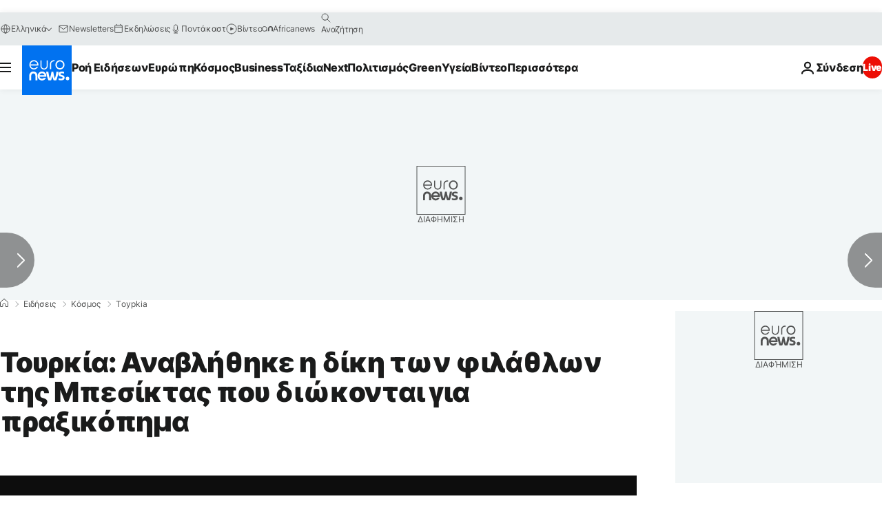

--- FILE ---
content_type: application/xml
request_url: https://dmxleo.dailymotion.com/cdn/manifest/video/x2cqk5l.m3u8?af=2%2C7%2C8%2C9&vv=1%2C2%2C3%2C4%2C5%2C6%2C7%2C8%2C11%2C12%2C13%2C14&mm=video%2Fmp4%2Cvideo%2Fwebm%2Caudio%2Fmp4%2Caudio%2Fmpeg%2Caudio%2Faac%2Caudio%2Fmpeg3%2Caudio%2Fmp3%2Caudio%2Fvnd.wave%2Caudio%2Fwav%2Caudio%2Fwave%2Caudio%2Fogg%2Caudio%2Fvorbis%2Cimage%2Fjpeg%2Cimage%2Fpng%2Cimage%2Fwebp%2Cimage%2Fsvg%2Bxml&cse=1jfa9cpi187e03962fa&rts=62379&rhv=1&cen=prod&cpi=xe2cka&cpt=player&rla=en&cpr=x9oog&eb=https%3A%2F%2Fgr.euronews.com%2F2014%2F12%2F17%2Fturkish-court-postpones-attempted-coup-trial-of-35-football-fans&ps=924x520&td=gr.euronews.com&reader_gdpr_flag=0&reader_gdpr_consent=&gdpr_binary_consent=opt-out&gdpr_comes_from_infopack=0&reader_us_privacy=1---&vl=-1&ciid=1jfa9cpi187e03962fa_VMAP_0_0&cidx=0&sidx=0&vidIdx=0&omp=Dailymotion%2F1.0&omn=0&imal=1&uid_dm=f2d57b59-0d50-fb24-4dcc-214ad6b08567&ccPremium=false&ccCustomParams=6458%252Fel_euronews_new%252Fnews%252Fnews%252Fworld%2Flng%253Del%2526page%253Darticle%2526video%253Dtrue%2526isBreakingNews%253Dfalse%2526vertical%253Dnews%2526nws_id%253D292426%2526nwsctr_id%253D2377434%2526article_type%253Dnormal%2526program%253Dworld%2526technical_tags%253Dvideo-auto-play%2526source%253Deuronews%2526themes%253Dnews%2526tags%253Djustice%25252Cturkey%25252Ctrial%25252Chuman-rights%25252Cfootball%2526player_type%253Ddailymotion&3pcb=0&rap=1&apo=monetization&pos=1&pbm=2
body_size: 4383
content:
<?xml version="1.0" encoding="UTF-8"?><vmap:VMAP xmlns:vmap="http://www.iab.net/videosuite/vmap" version="1.0"><vmap:AdBreak breakType="linear" breakId="preroll1" timeOffset="start"><vmap:AdSource id="preroll1"><vmap:VASTAdData><VAST version="3.0"><Ad><InLine><AdSystem>Leo</AdSystem><AdTitle>noad</AdTitle><Extensions><Extension type="dailymotion" source="dailymotion">{"noAd":{"reasonId":1024,"reason":"video attribute|noadfit-prereview"},"inventoryId":"c6c5e331-2d6c-4606-8d5a-0af3a6e8a560"}</Extension></Extensions></InLine></Ad></VAST></vmap:VASTAdData></vmap:AdSource><vmap:Extensions><vmap:Extension type="dailymotion" source="dailymotion"><![CDATA[{"timeout":15000}]]></vmap:Extension></vmap:Extensions></vmap:AdBreak><vmap:AdBreak breakType="linear,nonlinear" breakId="midroll1-1" timeOffset="00:05:00" repeatAfter="00:05:00"><vmap:AdSource id="midroll1-1"><vmap:AdTagURI templateType="vast3">https://dmxleo.dailymotion.com/cdn/manifest/video/x2cqk5l.m3u8?auth=[base64]&amp;vo=[MEDIAPLAYHEAD]&amp;vv=1%2C2%2C3%2C4%2C5%2C6%2C7%2C8%2C11%2C12%2C13%2C14&amp;sec=1&amp;rts=62379&amp;rla=en&amp;reader.player=dailymotion&amp;plt=1&amp;cen=prod&amp;3pcb=0&amp;rhv=1&amp;reader_us_privacy=1---&amp;eb=https%3A%2F%2Fgr.euronews.com%2F2014%2F12%2F17%2Fturkish-court-postpones-attempted-coup-trial-of-35-football-fans&amp;dmngv=1.0&amp;dmng=Dailymotion&amp;cpt=player&amp;cpr=x9oog&amp;cpi=xe2cka&amp;battr=9%2C10%2C11%2C12%2C13%2C14%2C17&amp;apo=monetization&amp;pbm=2&amp;mm=video%2Fmp4%2Cvideo%2Fwebm%2Caudio%2Fmp4%2Caudio%2Fmpeg%2Caudio%2Faac%2Caudio%2Fmpeg3%2Caudio%2Fmp3%2Caudio%2Fvnd.wave%2Caudio%2Fwav%2Caudio%2Fwave%2Caudio%2Fogg%2Caudio%2Fvorbis%2Cimage%2Fjpeg%2Cimage%2Fpng%2Cimage%2Fwebp%2Cimage%2Fsvg%2Bxml&amp;lnrt=1&amp;dlvr=1%2C2&amp;cse=1jfa9cpi187e03962fa&amp;cbrs=1&amp;r=v</vmap:AdTagURI></vmap:AdSource><vmap:Extensions><vmap:Extension type="dailymotion" source="dailymotion"><![CDATA[{"timeout":15000}]]></vmap:Extension></vmap:Extensions></vmap:AdBreak><vmap:Extensions><vmap:Extension type="dailymotion" source="dmx"><![CDATA[{"asid":119}]]></vmap:Extension></vmap:Extensions></vmap:VMAP>